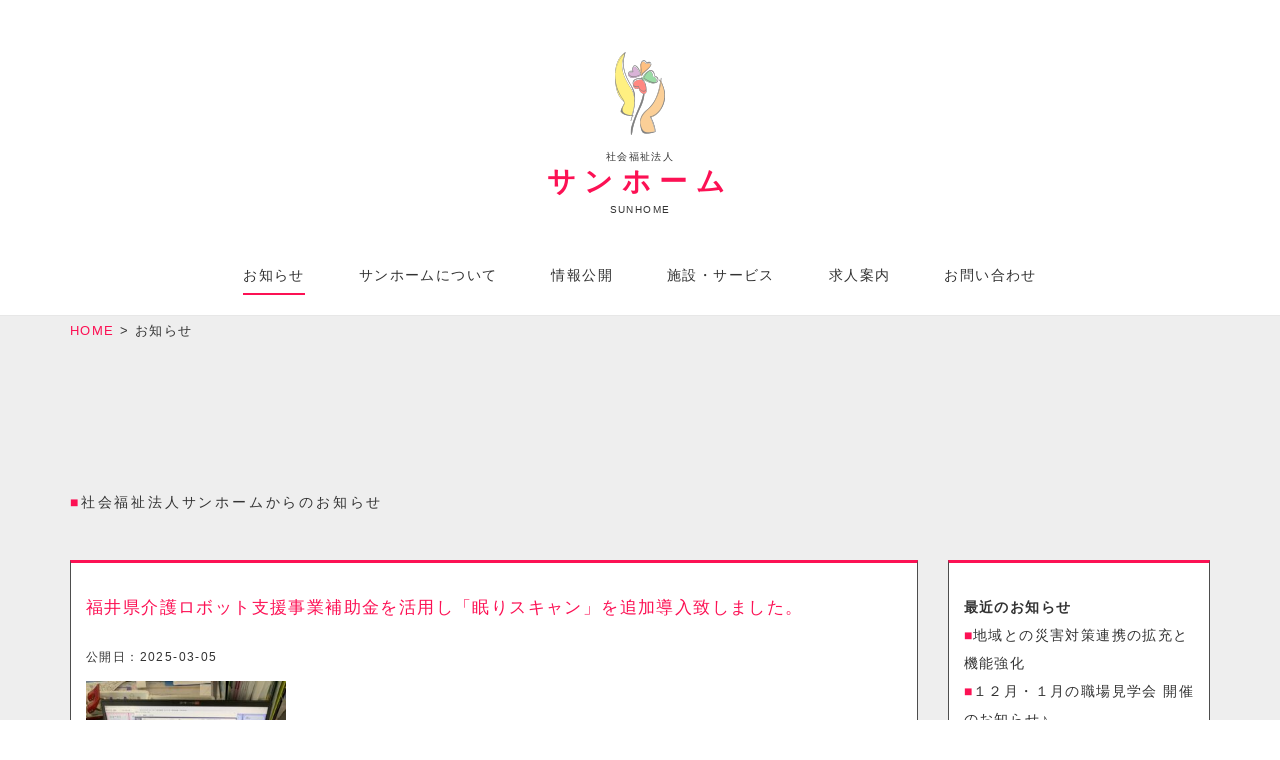

--- FILE ---
content_type: text/html; charset=UTF-8
request_url: https://www.ksunhome.or.jp/news/page/3/
body_size: 11271
content:
<!DOCTYPE html>
<html lang="ja">
<head>
<meta http-equiv="content-type" content="text/html; charset=utf-8">
<meta name="viewport" content="width=device-width, initial-scale=1 ,user-scalable=no">
<meta name="author" content="border Inc.">


<link rel="shortcut icon" type="image/x-icon" href="https://www.ksunhome.or.jp/wp-content/themes/fukushikai/img/favicon.ico">
<link rel="apple-touch-icon-precomposed" href="https://www.ksunhome.or.jp/wp-content/themes/fukushikai/img/webclip.png">

<!-- Core CSS -->
<link href="https://www.ksunhome.or.jp/wp-content/themes/fukushikai/css/bootstrap.min.css" rel="stylesheet">
<link href="https://www.ksunhome.or.jp/wp-content/themes/fukushikai/css/font-awesome.css" rel="stylesheet">
<link href="https://www.ksunhome.or.jp/wp-content/themes/fukushikai/style.css" rel="stylesheet">
<link href="https://www.ksunhome.or.jp/wp-content/themes/fukushikai/css/animations.css" rel="stylesheet">
<link href="https://www.ksunhome.or.jp/wp-content/themes/fukushikai/css/slick.css" rel="stylesheet">
<link href="https://www.ksunhome.or.jp/wp-content/themes/fukushikai/css/slick-theme.css" rel="stylesheet">

<!--[if lt IE 9]>
<script src="https://www.ksunhome.or.jp/wp-content/themes/fukushikai/js/html5shiv.js"></script>
<script src="https://www.ksunhome.or.jp/wp-content/themes/fukushikai/css/animations-ie-fix.css"></script>
<![endif]-->

<script>
  (function(i,s,o,g,r,a,m){i['GoogleAnalyticsObject']=r;i[r]=i[r]||function(){
  (i[r].q=i[r].q||[]).push(arguments)},i[r].l=1*new Date();a=s.createElement(o),
  m=s.getElementsByTagName(o)[0];a.async=1;a.src=g;m.parentNode.insertBefore(a,m)
  })(window,document,'script','//www.google-analytics.com/analytics.js','ga');

  ga('create', 'UA-22212743-19', 'auto');
  ga('send', 'pageview');

</script>


		<!-- All in One SEO 4.1.5.3 -->
		<title>金津福祉会のお知らせ | 社会福祉法人サンホーム - Part 3</title>
		<meta name="description" content=" - Part 3" />
		<meta name="robots" content="noindex, nofollow, max-snippet:-1, max-image-preview:large, max-video-preview:-1" />
		<link rel="canonical" href="https://www.ksunhome.or.jp/news/page/3/" />
		<link rel="prev" href="https://www.ksunhome.or.jp/news/page/2/" />
		<link rel="next" href="https://www.ksunhome.or.jp/news/page/4/" />
		<meta name="google" content="nositelinkssearchbox" />
		<script type="application/ld+json" class="aioseo-schema">
			{"@context":"https:\/\/schema.org","@graph":[{"@type":"WebSite","@id":"https:\/\/www.ksunhome.or.jp\/#website","url":"https:\/\/www.ksunhome.or.jp\/","name":"\u793e\u4f1a\u798f\u7949\u6cd5\u4eba\u30b5\u30f3\u30db\u30fc\u30e0","description":"\u751f\u304d\u308b\u529b\u3092\u898b\u3064\u3081\u652f\u3048\u308b\u3002 \u79c1\u305f\u3061\u306f\u3001\u305d\u3093\u306a\u529b\u3067\u3042\u308a\u305f\u3044\u3068\u9858\u3063\u3066\u3044\u307e\u3059\u3002","inLanguage":"ja","publisher":{"@id":"https:\/\/www.ksunhome.or.jp\/#organization"}},{"@type":"Organization","@id":"https:\/\/www.ksunhome.or.jp\/#organization","name":"\u793e\u4f1a\u798f\u7949\u6cd5\u4eba\u30b5\u30f3\u30db\u30fc\u30e0","url":"https:\/\/www.ksunhome.or.jp\/"},{"@type":"BreadcrumbList","@id":"https:\/\/www.ksunhome.or.jp\/news\/page\/3\/#breadcrumblist","itemListElement":[{"@type":"ListItem","@id":"https:\/\/www.ksunhome.or.jp\/#listItem","position":1,"item":{"@type":"WebPage","@id":"https:\/\/www.ksunhome.or.jp\/","name":"\u30db\u30fc\u30e0","description":"\u969c\u5bb3\u8005\u3084\u9ad8\u9f62\u8005\u306e\u300c\u751f\u304d\u308b\u529b\u3092\u3001\u3055\u3055\u3048\u308b\u529b\u300d\u3068\u306a\u308b\u305f\u3081\u3001\u793e\u4f1a\u798f\u7949\u6cd5\u4eba\u30b5\u30f3\u30db\u30fc\u30e0\u306f\u3001\u798f\u7949\u30fb\u4ecb\u8b77\u30b5\u30fc\u30d3\u30b9\u306e\u5411\u4e0a\u306b\u5c3d\u529b\u3057\u3001\u5730\u57df\u306e\u30cb\u30fc\u30ba\u306b\u8ca2\u732e\u3059\u308b\u3053\u3068\u306b\u3088\u308a\u3001\u5229\u7528\u8005\u3084\u3054\u5bb6\u65cf\u306e\u5e0c\u671b\u3084\u5b89\u5fc3\u3092\u5b9f\u73fe\u3057\u307e\u3059\u3002 - Part 3","url":"https:\/\/www.ksunhome.or.jp\/"},"nextItem":"https:\/\/www.ksunhome.or.jp\/news\/#listItem"},{"@type":"ListItem","@id":"https:\/\/www.ksunhome.or.jp\/news\/#listItem","position":2,"item":{"@type":"WebPage","@id":"https:\/\/www.ksunhome.or.jp\/news\/","name":"\u91d1\u6d25\u798f\u7949\u4f1a\u306e\u304a\u77e5\u3089\u305b","description":"- Part 3","url":"https:\/\/www.ksunhome.or.jp\/news\/"},"previousItem":"https:\/\/www.ksunhome.or.jp\/#listItem"}]},{"@type":"CollectionPage","@id":"https:\/\/www.ksunhome.or.jp\/news\/page\/3\/#collectionpage","url":"https:\/\/www.ksunhome.or.jp\/news\/page\/3\/","name":"\u91d1\u6d25\u798f\u7949\u4f1a\u306e\u304a\u77e5\u3089\u305b | \u793e\u4f1a\u798f\u7949\u6cd5\u4eba\u30b5\u30f3\u30db\u30fc\u30e0 - Part 3","description":"- Part 3","inLanguage":"ja","isPartOf":{"@id":"https:\/\/www.ksunhome.or.jp\/#website"},"breadcrumb":{"@id":"https:\/\/www.ksunhome.or.jp\/news\/page\/3\/#breadcrumblist"}}]}
		</script>
		<!-- All in One SEO -->

<link rel='dns-prefetch' href='//s.w.org' />
<link rel="alternate" type="application/rss+xml" title="社会福祉法人サンホーム &raquo; 金津福祉会のお知らせ カテゴリーのフィード" href="https://www.ksunhome.or.jp/news/feed/" />
		<script type="text/javascript">
			window._wpemojiSettings = {"baseUrl":"https:\/\/s.w.org\/images\/core\/emoji\/13.1.0\/72x72\/","ext":".png","svgUrl":"https:\/\/s.w.org\/images\/core\/emoji\/13.1.0\/svg\/","svgExt":".svg","source":{"concatemoji":"https:\/\/www.ksunhome.or.jp\/wp-includes\/js\/wp-emoji-release.min.js?ver=5.8.12"}};
			!function(e,a,t){var n,r,o,i=a.createElement("canvas"),p=i.getContext&&i.getContext("2d");function s(e,t){var a=String.fromCharCode;p.clearRect(0,0,i.width,i.height),p.fillText(a.apply(this,e),0,0);e=i.toDataURL();return p.clearRect(0,0,i.width,i.height),p.fillText(a.apply(this,t),0,0),e===i.toDataURL()}function c(e){var t=a.createElement("script");t.src=e,t.defer=t.type="text/javascript",a.getElementsByTagName("head")[0].appendChild(t)}for(o=Array("flag","emoji"),t.supports={everything:!0,everythingExceptFlag:!0},r=0;r<o.length;r++)t.supports[o[r]]=function(e){if(!p||!p.fillText)return!1;switch(p.textBaseline="top",p.font="600 32px Arial",e){case"flag":return s([127987,65039,8205,9895,65039],[127987,65039,8203,9895,65039])?!1:!s([55356,56826,55356,56819],[55356,56826,8203,55356,56819])&&!s([55356,57332,56128,56423,56128,56418,56128,56421,56128,56430,56128,56423,56128,56447],[55356,57332,8203,56128,56423,8203,56128,56418,8203,56128,56421,8203,56128,56430,8203,56128,56423,8203,56128,56447]);case"emoji":return!s([10084,65039,8205,55357,56613],[10084,65039,8203,55357,56613])}return!1}(o[r]),t.supports.everything=t.supports.everything&&t.supports[o[r]],"flag"!==o[r]&&(t.supports.everythingExceptFlag=t.supports.everythingExceptFlag&&t.supports[o[r]]);t.supports.everythingExceptFlag=t.supports.everythingExceptFlag&&!t.supports.flag,t.DOMReady=!1,t.readyCallback=function(){t.DOMReady=!0},t.supports.everything||(n=function(){t.readyCallback()},a.addEventListener?(a.addEventListener("DOMContentLoaded",n,!1),e.addEventListener("load",n,!1)):(e.attachEvent("onload",n),a.attachEvent("onreadystatechange",function(){"complete"===a.readyState&&t.readyCallback()})),(n=t.source||{}).concatemoji?c(n.concatemoji):n.wpemoji&&n.twemoji&&(c(n.twemoji),c(n.wpemoji)))}(window,document,window._wpemojiSettings);
		</script>
		<style type="text/css">
img.wp-smiley,
img.emoji {
	display: inline !important;
	border: none !important;
	box-shadow: none !important;
	height: 1em !important;
	width: 1em !important;
	margin: 0 .07em !important;
	vertical-align: -0.1em !important;
	background: none !important;
	padding: 0 !important;
}
</style>
	<link rel='stylesheet' id='wp-block-library-css'  href='https://www.ksunhome.or.jp/wp-includes/css/dist/block-library/style.min.css?ver=5.8.12' type='text/css' media='all' />
<link rel='stylesheet' id='blueimp-gallery-css'  href='https://www.ksunhome.or.jp/wp-content/plugins/blueimp-lightbox/css/blueimp-gallery.css?ver=1.0.0' type='text/css' media='all' />
<link rel='stylesheet' id='blueimp-gallery-indicator-css'  href='https://www.ksunhome.or.jp/wp-content/plugins/blueimp-lightbox/css/blueimp-gallery-indicator.css?ver=1.0.0' type='text/css' media='all' />
<link rel='stylesheet' id='blueimp-gallery-video-css'  href='https://www.ksunhome.or.jp/wp-content/plugins/blueimp-lightbox/css/blueimp-gallery-video.css?ver=1.0.0' type='text/css' media='all' />
<script type='text/javascript' src='https://www.ksunhome.or.jp/wp-includes/js/jquery/jquery.min.js?ver=3.6.0' id='jquery-core-js'></script>
<script type='text/javascript' src='https://www.ksunhome.or.jp/wp-includes/js/jquery/jquery-migrate.min.js?ver=3.3.2' async id='asyncload' id='jquery-migrate-js'></script>
<link rel="https://api.w.org/" href="https://www.ksunhome.or.jp/wp-json/" /><link rel="alternate" type="application/json" href="https://www.ksunhome.or.jp/wp-json/wp/v2/categories/1" /></head>




<body data-rsssl=1>
<div id="wrap">


<!-- Header -->
<header id="fukushi_header">

<nav id="fnav" class="navbar navbar-default navbar-static-top" role="navigation">
<div class="container">
<div class="navbar-header ">

<button type="button" class="navbar-toggle collapsed" data-toggle="collapse" data-target="#bs-example-navbar-collapse-1">
<span class="sr-only">Toggle navigation</span>
<span class="icon-bar"></span>
<span class="icon-bar"></span>
<span class="icon-bar"></span>
</button>

<!-- LOGO -->
<!-- TOP -->


<div id="logo">
<a class="navbar-brand" href="https://www.ksunhome.or.jp" ><img src="https://www.ksunhome.or.jp/wp-content/themes/fukushikai/img/kanazu_logo.png" alt="社会福祉法人 サンホーム"><div class="textName"><span><span class="houjin">社会福祉法人</span><span class="fukushikai">サンホーム</span><span class="alpha">SUNHOME</span></span></div></a>
</div>




<!-- / LOGO -->

				</div>
<div class="collapse navbar-collapse" id="bs-example-navbar-collapse-1">
<ul class="nav navbar-nav">
	<li class="gnav scr_open "><a href="https://www.ksunhome.or.jp/">Home</a></li>
	<li class="gnav  active"><a href="https://www.ksunhome.or.jp/news/">お知らせ</a></li>
	<li class="gnav "><a href="https://www.ksunhome.or.jp/about/">サンホームについて</a></li>
	<li class="gnav "><a href="https://www.ksunhome.or.jp/disclosure/">情報公開</a></li>
	<li class="gnav "><a href="https://www.ksunhome.or.jp/institution/">施設・サービス</a></li>
	<li class="gnav "><a href="https://www.ksunhome.or.jp/recruit/">求人案内</a></li>
        <li class="gnav scr_hide "><a href="https://www.ksunhome.or.jp/contact/">お問い合わせ</a></li>
        <li class="gnav scr_open contact "><a href="https://www.ksunhome.or.jp/contact/"><i class="fa fa-envelope-o"></i></a></li>
</ul>
</div>
</div>
</nav>

</header>
<div id="main-container">
<article id="news" class="main fullscreen">
<div class="page_inner">

<div id="breadcrumb">
<div class="container">
<ul>
    <li><a href="https://www.ksunhome.or.jp"><span>HOME</span></a> &gt; </li>
    <li><span>お知らせ</span></li>
</ul>
</div>
</div>
<!-- Page Title -->
<section class="page-head">
<div class="container">
  <h1 class="point">社会福祉法人サンホームからのお知らせ</h1>
  <p class="catitle">
      </p>
</div>
</section>
<!-- / Page Title -->



<section class="news_list ">
<div class="container">
<div class="row">
<div class="col-md-9">


<div class="news_area">
<h2><a href="https://www.ksunhome.or.jp/news/2716/" >福井県介護ロボット支援事業補助金を活用し「眠りスキャン」を追加導入致しました。</a></h2>
<span class="n-date mon">公開日：<time pubdate="pubdate" datetime="2025-03-05">2025-03-05</time></span>
<div class="excerpt">
           <span class="img_area">
<img src="https://www.ksunhome.or.jp/wp-content/uploads/2025/03/IMG_4565-1-300x400.jpg" class="first-img" width="200px" alt="福井県介護ロボット支援事業補助金を活用し「眠りスキャン」を追加導入致しました。">
</span>
令和６年度福井県介護ロボット支援事業補助金を交付いただき、見守り体動センサー「眠りSCAN」の追加導入<br />
<br />
（８台)を致しました。<br />
<br />
&nbsp;<br />
<br />
ご利用さんのベッド上における呼吸数、心拍数、覚醒、起き上りなど、介護職員のPC、携帯端末にてリアルタイムに<br />
<br />
状態を把握することが出来ます。<br />
<br />
目の届きにくい夜間の居室の状態を見える化することで、バイタル変調時はアラーム音で通知があ<a href="https://www.ksunhome.or.jp/news/2716/" >...記事を読む</a>
</div>
</div>

<!-- / .news_area -->

<div class="news_area">
<h2><a href="https://www.ksunhome.or.jp/news/2720/" >【リクルート】26卒向け！3月の職場見学会のお知らせ</a></h2>
<span class="n-date mon">公開日：<time pubdate="pubdate" datetime="2025-03-05">2025-03-05</time></span>
<div class="excerpt">
           <span class="img_area">
<img src="https://www.ksunhome.or.jp/wp-content/uploads/2025/03/3334f6130e18a31ca250101bbe197dde-283x400.png" class="first-img" width="200px" alt="【リクルート】26卒向け！3月の職場見学会のお知らせ">
</span>
３月１日より、<br />
<br />
２０２６年卒業予定の学生様のエントリーを、<br />
<br />
開始しております！<br />
<br />
&nbsp;<br />
<br />
併せて、サンホームオリジナル職場見学会<br />
<br />
３月の日程についてご紹介します！<br />
<br />
（日程）<br />
<br />
３月８日（土）１４：００〜１６：００<br />
<br />
３月１３日（木）１４：００〜１６：００<br />
<br />
３月２０日（木）１４：００〜１６：００<br />
<br />
&nbsp;<br />
<br />
（内容）<br />
<br />
&#x2<a href="https://www.ksunhome.or.jp/news/2720/" >...記事を読む</a>
</div>
</div>

<!-- / .news_area -->

<div class="news_area">
<h2><a href="https://www.ksunhome.or.jp/news/2704/" >新しく入職した職員の歓迎パーティーを開催しました</a></h2>
<span class="n-date mon">公開日：<time pubdate="pubdate" datetime="2025-01-27">2025-01-27</time></span>
<div class="excerpt">
           <span class="img_area">
<img src="https://www.ksunhome.or.jp/wp-content/uploads/2025/01/IMG_7349-533x400.jpg" class="first-img" width="200px" alt="新しく入職した職員の歓迎パーティーを開催しました">
</span>
新しく入職した職員のウェルカムパーティーを開催しました<br />
<br />
 <br />
<br />
&nbsp;<br />
<br />
みんなでかんぱーい<br />
<br />
<br />
<br />
&nbsp;<br />
<br />
テーブルには美味しそうなものがたくさん！<br />
<br />
福井名物の秋吉やフルーツ盛りにお寿司など・・・<br />
<br />
他にも自分で作れる綿菓子やポップコーンもあり、<br />
<br />
美味しい食事に舌鼓を打ちました<br />
<br />
 <br />
<br />
たくさん食べて飲んで喋ってとっても盛り上がったウェ<a href="https://www.ksunhome.or.jp/news/2704/" >...記事を読む</a>
</div>
</div>

<!-- / .news_area -->

<div class="news_area">
<h2><a href="https://www.ksunhome.or.jp/news/2693/" >毎年恒例！師走の餅つき大会をしました</a></h2>
<span class="n-date mon">公開日：<time pubdate="pubdate" datetime="2025-01-24">2025-01-24</time></span>
<div class="excerpt">
           <span class="img_area">
<img src="https://www.ksunhome.or.jp/wp-content/uploads/2025/01/IMG_4285-300x400.jpg" class="first-img" width="200px" alt="毎年恒例！師走の餅つき大会をしました">
</span>
２０２５年、初の投稿は…<br />
<br />
毎年恒例の餅つき大会の様子をお届けします&#x261d;&#x1f3fb;<br />
<br />
   <br />
<br />
     <br />
<br />
&nbsp;<br />
<br />
地域の方にもご参加いただき、<br />
区長さんや子どもさんも<br />
お餅つきをしていただきました&#x1f9da;&#x200d;&#x2640;&#xfe0f;<br />
<br />
&nbsp;<br />
<br />
     <br />
<br />
とても重要な返し手は、ベテランさんが<a href="https://www.ksunhome.or.jp/news/2693/" >...記事を読む</a>
</div>
</div>

<!-- / .news_area -->

<div class="news_area">
<h2><a href="https://www.ksunhome.or.jp/news/2681/" >【キャリア採用募集】管理栄養士を募集しています！</a></h2>
<span class="n-date mon">公開日：<time pubdate="pubdate" datetime="2024-12-11">2024-12-11</time></span>
<div class="excerpt">
           <span class="img_area">
<img src="https://www.ksunhome.or.jp/wp-content/themes/fukushikai/img/NoImgList.jpg" class="first-img" width="200px" alt="【キャリア採用募集】管理栄養士を募集しています！">
</span>
サンホームでは、新たに“管理栄養士”を募集しています。<br />
<br />
&nbsp;<br />
<br />
◯仕事のポイント<br />
<br />
・施設利用者（入所者、通所者）の栄養管理業務及び調理業務。<br />
<br />
・栄養ケア・マネジメントを中心に、ご利用者の栄養管理、多職種連携、行事食の企画実施、施設の衛生管理などお願いします。<br />
<br />
・利用者の方への食事介助を通して、食事摂取や身体状況把握に努め、より安全な食事の提供を目指します。<br />
<br /><a href="https://www.ksunhome.or.jp/news/2681/" >...記事を読む</a>
</div>
</div>

<!-- / .news_area -->

<div class="news_area">
<h2><a href="https://www.ksunhome.or.jp/news/2668/" >【リクルート：期間限定！】福祉チャレンジ１DAY 職員と一緒に研修参加 〜フクシの芽を育てよう！〜</a></h2>
<span class="n-date mon">公開日：<time pubdate="pubdate" datetime="2024-12-10">2024-12-10</time></span>
<div class="excerpt">
           <span class="img_area">
<img src="https://www.ksunhome.or.jp/wp-content/uploads/2024/12/aa330d4aed64b1b7b37e8e4eeedb7d6e-283x400.png" class="first-img" width="200px" alt="【リクルート：期間限定！】福祉チャレンジ１DAY 職員と一緒に研修参加 〜フクシの芽を育てよう！〜">
</span>
フクシ業界の魅力は“働きながらスキルアップできる”こと…<br />
<br />
今回の「福祉チャレンジ１DAY」では、外部講師を招いて開催する<br />
職員のスキルアップ研修に職員と一緒に参加して、フクシの知識や技術を学べます！<br />
意外と聞けない「ふくしって何？」「ふくしの魅力って？」<br />
そんな疑問が興味に変わるイベントになっています！<br />
<br />
<br />
<br />
<br />
研修後には、職員との“気軽に座談会”もありますので、<br />
「フクシ<a href="https://www.ksunhome.or.jp/news/2668/" >...記事を読む</a>
</div>
</div>

<!-- / .news_area -->

<div class="news_area">
<h2><a href="https://www.ksunhome.or.jp/news/2655/" >【インターンシップ】外国人スタッフから学ぶ、福祉の新常識、最先端のフクシを知る５日間♪</a></h2>
<span class="n-date mon">公開日：<time pubdate="pubdate" datetime="2024-12-10">2024-12-10</time></span>
<div class="excerpt">
           <span class="img_area">
<img src="https://www.ksunhome.or.jp/wp-content/uploads/2024/12/ec63b0efa3782db84377d0e71181fcad-1-545x400.jpg" class="first-img" width="200px" alt="【インターンシップ】外国人スタッフから学ぶ、福祉の新常識、最先端のフクシを知る５日間♪">
</span>
サンホームオリジナルインターンシップを開催します！<br />
<br />
&nbsp;<br />
<br />
【サンホームでしか体験できない！外国人スタッフから学ぶ、福祉の新常識、最先端のフクシを知る５日間】<br />
<br />
サンホームでは、外国人スタッフもたくさん働いています。言葉や文化は違えど、<br />
<br />
「利用者の方の幸せな生活のために」という想いのもと、手を取り合いながら共に働いています♪<br />
<br />
「フクシの新常識を体験」というコンセプ<a href="https://www.ksunhome.or.jp/news/2655/" >...記事を読む</a>
</div>
</div>

<!-- / .news_area -->

<div class="news_area">
<h2><a href="https://www.ksunhome.or.jp/news/2644/" >【リクルート】12月、1月に職場見学会を開催します！（全学年対象）</a></h2>
<span class="n-date mon">公開日：<time pubdate="pubdate" datetime="2024-11-28">2024-11-28</time></span>
<div class="excerpt">
           <span class="img_area">
<img src="https://www.ksunhome.or.jp/wp-content/uploads/2024/11/e214356d91e8b509ed8e9a466a36b4ed-283x400.png" class="first-img" width="200px" alt="【リクルート】12月、1月に職場見学会を開催します！（全学年対象）">
</span>
大学、短大、専門学校生を対象として、１２月、１月に職場見学会を開催します！<br />
<br />
サンホームの施設見学以外にも、最新の福祉機器操作体験や、<br />
<br />
就職に役立つビジネスゲームなど、知って得する内容となっています。<br />
<br />
実際に「福祉施設をみてみたい」「自分に向いているか少し不安…」という方にも<br />
<br />
ぜひ一度ご参加いただきたいです！<br />
<br />
&nbsp;<br />
<br />
◯日程<br />
<br />
（１２月）<br />
・１２月　３<a href="https://www.ksunhome.or.jp/news/2644/" >...記事を読む</a>
</div>
</div>

<!-- / .news_area -->

<div class="news_area">
<h2><a href="https://www.ksunhome.or.jp/news/2639/" >令和5年度福井県介護職員負担軽減支援事業補助金を活用し、「Shiftmation（シフトメーション）」を導入しました。</a></h2>
<span class="n-date mon">公開日：<time pubdate="pubdate" datetime="2024-11-27">2024-11-27</time></span>
<div class="excerpt">
           <span class="img_area">
<img src="https://www.ksunhome.or.jp/wp-content/uploads/2024/11/tempImagesgHsDB-468x400.jpg" class="first-img" width="200px" alt="令和5年度福井県介護職員負担軽減支援事業補助金を活用し、「Shiftmation（シフトメーション）」を導入しました。">
</span>
この度、「Shiftmation（シフトメーション）」のアプリケーション及び、<br />
パソコン、プリンターの導入にあたり、<br />
令和５年度福井県介護職員負担軽減支援事業補助金を活用させていただきました。<br />
シフトメーションの導入により、シフトの管理や職員一人ひとりが<br />
自分のシフトを確認しやすくなり、働きやすい職場環境の改善につながっています。<br />
 　<br />
<br />
今後も円滑な業務・運営に活用させていただきま<a href="https://www.ksunhome.or.jp/news/2639/" >...記事を読む</a>
</div>
</div>

<!-- / .news_area -->

<div class="news_area">
<h2><a href="https://www.ksunhome.or.jp/news/2623/" >中堅職員スキルアップ研修～より良い職場を目指して～</a></h2>
<span class="n-date mon">公開日：<time pubdate="pubdate" datetime="2024-11-02">2024-11-02</time></span>
<div class="excerpt">
           <span class="img_area">
<img src="https://www.ksunhome.or.jp/wp-content/uploads/2024/11/P9183642-533x400.jpg" class="first-img" width="200px" alt="中堅職員スキルアップ研修～より良い職場を目指して～">
</span>
今回は、中堅職員スキルアップ研修の様子をお届けします！<br />
<br />
&nbsp;<br />
<br />
サンホームでは、全１０回のカリキュラムで学びを深めています。<br />
<br />
今回は「部下を育成するためのスキル｣をテーマに開催しました。<br />
<br />
<br />
<br />
良いケアを引き出すためには？一人ひとりに合わせた指導って？<br />
<br />
などについて、中堅職員みんなで考えました。<br />
<br />
<br />
<br />
<br />
<br />
<br />
<br />
学んだことを活かして、今より更に働<a href="https://www.ksunhome.or.jp/news/2623/" >...記事を読む</a>
</div>
</div>

<!-- / .news_area -->

<!-- pagination -->
<div class="pagination"><span class="paginationNum">Page 3 of 28</span><a href='https://www.ksunhome.or.jp/news/page/2/'>&lsaquo;Previous</a><a href='https://www.ksunhome.or.jp/news/' class="inactive">1</a><a href='https://www.ksunhome.or.jp/news/page/2/' class="inactive">2</a><span class="current">3</span><a href='https://www.ksunhome.or.jp/news/page/4/' class="inactive">4</a><a href='https://www.ksunhome.or.jp/news/page/5/' class="inactive">5</a><a href='https://www.ksunhome.or.jp/news/page/6/' class="inactive">6</a><a href='https://www.ksunhome.or.jp/news/page/7/' class="inactive">7</a><a href="https://www.ksunhome.or.jp/news/page/4/">Next &rsaquo;</a><a href='https://www.ksunhome.or.jp/news/page/28/'>Last &raquo;</a></div>
<!-- / pagination -->
</div>

<!-- / .content -->



<div class="col-md-3">
  <div class="side">
    
		
		<h2 class="widget_title">最近のお知らせ</h2>
		<ul>
											<li>
					<a href="https://www.ksunhome.or.jp/news/2883/">地域との災害対策連携の拡充と機能強化</a>
									</li>
											<li>
					<a href="https://www.ksunhome.or.jp/news/2879/">１２月・１月の職場見学会  開催のお知らせ♪</a>
									</li>
											<li>
					<a href="https://www.ksunhome.or.jp/news/2872/">すててこ株式会社様より寄付をいただきました</a>
									</li>
											<li>
					<a href="https://www.ksunhome.or.jp/news/2869/">１１月の職場見学会  開催のお知らせ♪</a>
									</li>
											<li>
					<a href="https://www.ksunhome.or.jp/news/2864/">１０月の職場見学会  開催のお知らせ♪</a>
									</li>
					</ul>

		<h2 class="widget_title">月別アーカイブ</h2>
<ul>
	<li><a href='https://www.ksunhome.or.jp/date/2025/12/?cat=1'>2025年12月</a>&nbsp;(1)</li>
	<li><a href='https://www.ksunhome.or.jp/date/2025/11/?cat=1'>2025年11月</a>&nbsp;(2)</li>
	<li><a href='https://www.ksunhome.or.jp/date/2025/10/?cat=1'>2025年10月</a>&nbsp;(1)</li>
	<li><a href='https://www.ksunhome.or.jp/date/2025/09/?cat=1'>2025年9月</a>&nbsp;(3)</li>
	<li><a href='https://www.ksunhome.or.jp/date/2025/08/?cat=1'>2025年8月</a>&nbsp;(3)</li>
	<li><a href='https://www.ksunhome.or.jp/date/2025/07/?cat=1'>2025年7月</a>&nbsp;(9)</li>
	<li><a href='https://www.ksunhome.or.jp/date/2025/06/?cat=1'>2025年6月</a>&nbsp;(1)</li>
	<li><a href='https://www.ksunhome.or.jp/date/2025/03/?cat=1'>2025年3月</a>&nbsp;(2)</li>
	<li><a href='https://www.ksunhome.or.jp/date/2025/01/?cat=1'>2025年1月</a>&nbsp;(2)</li>
	<li><a href='https://www.ksunhome.or.jp/date/2024/12/?cat=1'>2024年12月</a>&nbsp;(3)</li>
	<li><a href='https://www.ksunhome.or.jp/date/2024/11/?cat=1'>2024年11月</a>&nbsp;(3)</li>
	<li><a href='https://www.ksunhome.or.jp/date/2024/10/?cat=1'>2024年10月</a>&nbsp;(2)</li>
	<li><a href='https://www.ksunhome.or.jp/date/2024/05/?cat=1'>2024年5月</a>&nbsp;(1)</li>
	<li><a href='https://www.ksunhome.or.jp/date/2023/11/?cat=1'>2023年11月</a>&nbsp;(1)</li>
	<li><a href='https://www.ksunhome.or.jp/date/2023/10/?cat=1'>2023年10月</a>&nbsp;(1)</li>
	<li><a href='https://www.ksunhome.or.jp/date/2023/09/?cat=1'>2023年9月</a>&nbsp;(3)</li>
	<li><a href='https://www.ksunhome.or.jp/date/2023/07/?cat=1'>2023年7月</a>&nbsp;(2)</li>
	<li><a href='https://www.ksunhome.or.jp/date/2023/06/?cat=1'>2023年6月</a>&nbsp;(3)</li>
	<li><a href='https://www.ksunhome.or.jp/date/2023/05/?cat=1'>2023年5月</a>&nbsp;(2)</li>
	<li><a href='https://www.ksunhome.or.jp/date/2023/04/?cat=1'>2023年4月</a>&nbsp;(2)</li>
	<li><a href='https://www.ksunhome.or.jp/date/2023/03/?cat=1'>2023年3月</a>&nbsp;(1)</li>
	<li><a href='https://www.ksunhome.or.jp/date/2023/02/?cat=1'>2023年2月</a>&nbsp;(1)</li>
	<li><a href='https://www.ksunhome.or.jp/date/2022/11/?cat=1'>2022年11月</a>&nbsp;(1)</li>
	<li><a href='https://www.ksunhome.or.jp/date/2022/08/?cat=1'>2022年8月</a>&nbsp;(1)</li>
	<li><a href='https://www.ksunhome.or.jp/date/2022/05/?cat=1'>2022年5月</a>&nbsp;(3)</li>
	<li><a href='https://www.ksunhome.or.jp/date/2022/04/?cat=1'>2022年4月</a>&nbsp;(3)</li>
	<li><a href='https://www.ksunhome.or.jp/date/2022/03/?cat=1'>2022年3月</a>&nbsp;(5)</li>
	<li><a href='https://www.ksunhome.or.jp/date/2022/02/?cat=1'>2022年2月</a>&nbsp;(2)</li>
	<li><a href='https://www.ksunhome.or.jp/date/2022/01/?cat=1'>2022年1月</a>&nbsp;(10)</li>
	<li><a href='https://www.ksunhome.or.jp/date/2021/12/?cat=1'>2021年12月</a>&nbsp;(11)</li>
	<li><a href='https://www.ksunhome.or.jp/date/2021/11/?cat=1'>2021年11月</a>&nbsp;(4)</li>
	<li><a href='https://www.ksunhome.or.jp/date/2021/10/?cat=1'>2021年10月</a>&nbsp;(6)</li>
	<li><a href='https://www.ksunhome.or.jp/date/2021/09/?cat=1'>2021年9月</a>&nbsp;(3)</li>
	<li><a href='https://www.ksunhome.or.jp/date/2021/08/?cat=1'>2021年8月</a>&nbsp;(1)</li>
	<li><a href='https://www.ksunhome.or.jp/date/2021/06/?cat=1'>2021年6月</a>&nbsp;(4)</li>
	<li><a href='https://www.ksunhome.or.jp/date/2021/04/?cat=1'>2021年4月</a>&nbsp;(3)</li>
	<li><a href='https://www.ksunhome.or.jp/date/2021/03/?cat=1'>2021年3月</a>&nbsp;(2)</li>
	<li><a href='https://www.ksunhome.or.jp/date/2021/02/?cat=1'>2021年2月</a>&nbsp;(4)</li>
	<li><a href='https://www.ksunhome.or.jp/date/2021/01/?cat=1'>2021年1月</a>&nbsp;(3)</li>
	<li><a href='https://www.ksunhome.or.jp/date/2020/12/?cat=1'>2020年12月</a>&nbsp;(9)</li>
	<li><a href='https://www.ksunhome.or.jp/date/2020/11/?cat=1'>2020年11月</a>&nbsp;(6)</li>
	<li><a href='https://www.ksunhome.or.jp/date/2020/10/?cat=1'>2020年10月</a>&nbsp;(5)</li>
	<li><a href='https://www.ksunhome.or.jp/date/2020/09/?cat=1'>2020年9月</a>&nbsp;(2)</li>
	<li><a href='https://www.ksunhome.or.jp/date/2020/08/?cat=1'>2020年8月</a>&nbsp;(2)</li>
	<li><a href='https://www.ksunhome.or.jp/date/2020/07/?cat=1'>2020年7月</a>&nbsp;(3)</li>
	<li><a href='https://www.ksunhome.or.jp/date/2020/06/?cat=1'>2020年6月</a>&nbsp;(3)</li>
	<li><a href='https://www.ksunhome.or.jp/date/2020/05/?cat=1'>2020年5月</a>&nbsp;(2)</li>
	<li><a href='https://www.ksunhome.or.jp/date/2020/04/?cat=1'>2020年4月</a>&nbsp;(1)</li>
	<li><a href='https://www.ksunhome.or.jp/date/2020/03/?cat=1'>2020年3月</a>&nbsp;(2)</li>
	<li><a href='https://www.ksunhome.or.jp/date/2019/10/?cat=1'>2019年10月</a>&nbsp;(2)</li>
	<li><a href='https://www.ksunhome.or.jp/date/2019/09/?cat=1'>2019年9月</a>&nbsp;(1)</li>
	<li><a href='https://www.ksunhome.or.jp/date/2019/08/?cat=1'>2019年8月</a>&nbsp;(4)</li>
	<li><a href='https://www.ksunhome.or.jp/date/2018/12/?cat=1'>2018年12月</a>&nbsp;(1)</li>
	<li><a href='https://www.ksunhome.or.jp/date/2018/11/?cat=1'>2018年11月</a>&nbsp;(2)</li>
	<li><a href='https://www.ksunhome.or.jp/date/2018/09/?cat=1'>2018年9月</a>&nbsp;(1)</li>
	<li><a href='https://www.ksunhome.or.jp/date/2018/08/?cat=1'>2018年8月</a>&nbsp;(1)</li>
	<li><a href='https://www.ksunhome.or.jp/date/2018/06/?cat=1'>2018年6月</a>&nbsp;(1)</li>
	<li><a href='https://www.ksunhome.or.jp/date/2017/12/?cat=1'>2017年12月</a>&nbsp;(1)</li>
	<li><a href='https://www.ksunhome.or.jp/date/2017/11/?cat=1'>2017年11月</a>&nbsp;(3)</li>
	<li><a href='https://www.ksunhome.or.jp/date/2017/10/?cat=1'>2017年10月</a>&nbsp;(1)</li>
	<li><a href='https://www.ksunhome.or.jp/date/2017/09/?cat=1'>2017年9月</a>&nbsp;(2)</li>
	<li><a href='https://www.ksunhome.or.jp/date/2017/08/?cat=1'>2017年8月</a>&nbsp;(8)</li>
	<li><a href='https://www.ksunhome.or.jp/date/2017/07/?cat=1'>2017年7月</a>&nbsp;(9)</li>
	<li><a href='https://www.ksunhome.or.jp/date/2017/06/?cat=1'>2017年6月</a>&nbsp;(5)</li>
	<li><a href='https://www.ksunhome.or.jp/date/2017/03/?cat=1'>2017年3月</a>&nbsp;(3)</li>
	<li><a href='https://www.ksunhome.or.jp/date/2017/01/?cat=1'>2017年1月</a>&nbsp;(1)</li>
	<li><a href='https://www.ksunhome.or.jp/date/2016/12/?cat=1'>2016年12月</a>&nbsp;(3)</li>
	<li><a href='https://www.ksunhome.or.jp/date/2016/11/?cat=1'>2016年11月</a>&nbsp;(1)</li>
	<li><a href='https://www.ksunhome.or.jp/date/2016/10/?cat=1'>2016年10月</a>&nbsp;(3)</li>
	<li><a href='https://www.ksunhome.or.jp/date/2016/09/?cat=1'>2016年9月</a>&nbsp;(2)</li>
	<li><a href='https://www.ksunhome.or.jp/date/2016/08/?cat=1'>2016年8月</a>&nbsp;(2)</li>
	<li><a href='https://www.ksunhome.or.jp/date/2016/07/?cat=1'>2016年7月</a>&nbsp;(1)</li>
	<li><a href='https://www.ksunhome.or.jp/date/2016/06/?cat=1'>2016年6月</a>&nbsp;(4)</li>
	<li><a href='https://www.ksunhome.or.jp/date/2016/05/?cat=1'>2016年5月</a>&nbsp;(2)</li>
	<li><a href='https://www.ksunhome.or.jp/date/2016/04/?cat=1'>2016年4月</a>&nbsp;(2)</li>
	<li><a href='https://www.ksunhome.or.jp/date/2016/03/?cat=1'>2016年3月</a>&nbsp;(1)</li>
	<li><a href='https://www.ksunhome.or.jp/date/2016/02/?cat=1'>2016年2月</a>&nbsp;(5)</li>
	<li><a href='https://www.ksunhome.or.jp/date/2016/01/?cat=1'>2016年1月</a>&nbsp;(3)</li>
	<li><a href='https://www.ksunhome.or.jp/date/2015/12/?cat=1'>2015年12月</a>&nbsp;(7)</li>
	<li><a href='https://www.ksunhome.or.jp/date/2015/11/?cat=1'>2015年11月</a>&nbsp;(4)</li>
	<li><a href='https://www.ksunhome.or.jp/date/2015/10/?cat=1'>2015年10月</a>&nbsp;(5)</li>
	<li><a href='https://www.ksunhome.or.jp/date/2015/09/?cat=1'>2015年9月</a>&nbsp;(3)</li>
	<li><a href='https://www.ksunhome.or.jp/date/2015/08/?cat=1'>2015年8月</a>&nbsp;(8)</li>
	<li><a href='https://www.ksunhome.or.jp/date/2015/07/?cat=1'>2015年7月</a>&nbsp;(14)</li>
	<li><a href='https://www.ksunhome.or.jp/date/2015/06/?cat=1'>2015年6月</a>&nbsp;(5)</li>
	<li><a href='https://www.ksunhome.or.jp/date/2015/05/?cat=1'>2015年5月</a>&nbsp;(3)</li>
</ul>
  </div>
  
</div>
</div>
<!-- / .container -->
</div>
<!-- / .row -->
</section>

</div>

</article>

<p class="pagetop"><a href="#wrap"><i class="fa fa-chevron-circle-up"></i></a></p>
</div>
<!--/ #main-container -->


<!-- Footer -->
<footer id="fukushi_footer">
<div class="container">
<div class="row">

<div class="col-md-4">
<a href="https://www.ksunhome.or.jp/recruit/interview/">
<div class="imgLink">
	<img src="https://www.ksunhome.or.jp/wp-content/themes/fukushikai/img/senpaiLink.png" alt="先輩職員の声">
	<div class="imgCaption">
	<h3>先輩職員の声</h3>
	</div>
</div>
</a>
</div>

<div class="col-md-4">
<a href="https://www.ksunhome.or.jp/about/#access">
<div class="imgLink">
	<img src="https://www.ksunhome.or.jp/wp-content/themes/fukushikai/img/accessLink.png" alt="アクセス">
	<div class="imgCaption">
	<h3>アクセス</h3>
	</div>
</div>
</a>
</div>

<div class="col-md-4">
<a href="https://www.ksunhome.or.jp/contact/">
<div class="imgLink">
	<img src="https://www.ksunhome.or.jp/wp-content/themes/fukushikai/img/contactLink.png" alt="福祉・介護なんでも相談窓口">
	<div class="imgCaption">
	<h3>福祉・介護なんでも相談窓口</h3>
	</div>
</div>
</a>
</div>


</div>




<div class="fukushi_finfo">
<div id="footlogo" class="text-center">
<a href="https://www.ksunhome.or.jp"><img src="https://www.ksunhome.or.jp/wp-content/themes/fukushikai/img/kanazu_logo.png" alt="社会福祉法人 サンホーム"><span class="houjin">社会福祉法人</span><span class="fukushikai">サンホーム</span><span class="alpha">SUNHOME</span></a>

</div>
<div class="adressTel">
<span>
<div><span class="post">〒<span>910-0859</span></span>
<span class="adress"><span>福井県</span><span>福井市</span><span>日之出3丁目3-16</span></span>
<span class="phone">TEL／<span class="telephone">0776-23-5033</span></span>
<span class="fax">FAX／<span class="faxNumber">0776-23-6033</span></span>
</div>
<span class="post">〒<span>919-0633</span></span>
<span class="adress"><span>福井県</span><span>あわら市</span><span>花乃杜3丁目22−12</span></span>
<span class="phone">TEL／<span>0776-73-5033</span></span>
<span class="fax">FAX／<span>0776-73-5088</span></span>
</span>
</div>
</div>
<div id="fukushi_banner">
<ul>
<li><img src="https://www.ksunhome.or.jp/wp-content/themes/fukushikai/img/iso9001.png" alt="ISO9001"></li>
<li><a href="http://privacymark.jp/" target="_blank"><img src="https://www.ksunhome.or.jp/wp-content/themes/fukushikai/img/pmark.gif" alt="プライバシーマーク" class="btn"></a></li>
<li><img src="https://www.ksunhome.or.jp/wp-content/themes/fukushikai/img/iso10002.png" alt="苦情対応マネジメントシステム"></li>
</ul>
</div>
<div class="frend_link">
<ul>
<li><a href="http://www.hitosuzumi.jp/"　rel="nofollow"><img src="https://www.ksunhome.or.jp/wp-content/themes/fukushikai/img/hitosuzumi.jpg" alt="熱中症予防声かけプロジェクト" class="btn" target="_blank"></a></li>
<li><a href="https://www.ksunhome.or.jp/stylebook"><img src="https://www.ksunhome.or.jp/wp-content/themes/fukushikai/img/stylelogo.png" alt="ひと涼みスタイルブック" class="btn" target="_blank"></a></li>
<li><a href="http://ringring-keirin.jp/" rel="nofollow"><img src="https://www.ksunhome.or.jp/wp-content/themes/fukushikai/img/ringring_banner.gif" alt="RINGRINGプロジェクト" class="btn" target="_blank"></a></li>
<li><a href="http://keirin.jp/" rel="nofollow"><img src="https://www.ksunhome.or.jp/wp-content/themes/fukushikai/img/keirinjp_banner_pc.gif" alt="keirin.jp" class="btn" target="_blank"></a></li>
<li><a href="http://anzeninfo.mhlw.go.jp/anzenproject/index.html" rel="nofollow"><img src="https://www.ksunhome.or.jp/wp-content/themes/fukushikai/img/ap_banner.png" alt="あんぜんプロジェクト" class="btn" target="_blank"></a></li>
</ul>
</div>

<div class="footer_link">
<span class="privacy"><a href="https://www.ksunhome.or.jp/privacy/">外部向け個人情報保護方針</a></span>
<span class="privacy break"><a href="https://www.ksunhome.or.jp/kohyojikou03.pdf">「個人情報の保護に関する法律」に基づく公表事項 </a></span>
</div>

<p class="copy">Copyright (C) SUNHOME All Rights Reserved.</p>

</div>
</footer>
</div><!-- / wrap -->
<!-- Js -->
<script src="https://www.ksunhome.or.jp/wp-content/themes/fukushikai/js/jquery.min.js"></script>
<script src="https://www.ksunhome.or.jp/wp-content/themes/fukushikai/js/bootstrap.min.js"></script>
<script src="https://www.ksunhome.or.jp/wp-content/themes/fukushikai/js/slick.min.js"></script>
<script>
//下から上へスライド表示
$(function(){
$('ul.fadeInAnim li')
.css({
opacity: 0,
bottom: '-20px'
})
.each(function(i){
$(this).delay(2000*i)
.animate({
opacity:1,
bottom: '0'
}, 1800);
});
});
</script>

<!-- MenuActive -->
<script>
$(function(){
  function stripTrailingSlash(str) {
    if(str.substr(-1) == '/') {
      return str.substr(0, str.length - 1);
    }
    return str;
  }

  var url = window.location.pathname;  
  var activePage = stripTrailingSlash(url);

  $('.nav li a').each(function(){  
    var currentPage = stripTrailingSlash($(this).attr('href'));

    if (activePage == currentPage) {
      $(this).parent().addClass('active'); 
    } 
  });
});
</script>

<script>
$('.oneday_flow').slick({
  dots: true,
  infinite: true,
  autoplay: true,
  autoplaySpeed: 2000,
  speed: 300,
  slidesToShow: 3,
  slidesToScroll: 1,
  responsive: [
    {
      breakpoint: 1024,
      settings: {
        slidesToShow: 2,
        slidesToScroll: 1,
        infinite: true,
        dots: true
      }
    },
    {
      breakpoint: 600,
      settings: {
        slidesToShow: 2,
        slidesToScroll: 1
      }
    },
    {
      breakpoint: 480,
      settings: {
        slidesToShow: 1,
        slidesToScroll: 1
      }
    }

  ]
});		
</script>

<!-- AutoZip -->
<script src="https://ajaxzip3.googlecode.com/svn/trunk/ajaxzip3/ajaxzip3.js" charset="UTF-8"></script>
<script>
$(function(){
 
    $('input#zipcode').on('keyup',function(){
    AjaxZip3.zip2addr(this,'','address01','address01');
    });
 
});
</script>



<script src="https://www.ksunhome.or.jp/wp-content/themes/fukushikai/js/jquery.shuffle.min.js"></script>
<script>
$(window).load(function () {
  $('#staffbtn li').on('click', function() {
    var $this = $(this),
        $grid = $('#staff-wrapper');
        $('#staffbtn .active').removeClass('active');
        $this.addClass('active');
        $grid.shuffle($this.data('group'));
  });
  $('#staff-wrapper').shuffle({
    group: 'all',
    speed: 700,
    easing: 'ease-out',
  });
});
</script>
<!-- AutoZip -->
<script src="//ajaxzip3.googlecode.com/svn/trunk/ajaxzip3/ajaxzip3.js" charset="UTF-8"></script>
<script>
$(function(){
 
    $('input#zip').on('keyup',function(){
    AjaxZip3.zip2addr(this,'','text-816','text-816');
    });
 
});
</script>
<!-- / AutoZip -->
<!-- pagetop -->
<script>
$(document).ready(function() {
    var pagetop = $('.pagetop');
    $(window).scroll(function () {
        if ($(this).scrollTop() > 100) {
            pagetop.fadeIn();
        } else {
            pagetop.fadeOut();
        }
    });
    pagetop.click(function () {
        $('body, html').animate({ scrollTop: 0 }, 500);
        return false;
    });
});
</script>
<!-- / pagetop -->


<div id="blueimp-gallery" class="blueimp-gallery">
    <div class="slides"></div>
    <h3 class="title"></h3>
    <a class="prev">‹</a>
    <a class="next">›</a>
    <a class="close">×</a>
    <a class="play-pause"></a>
    <ol class="indicator"></ol>
</div>
<div id="blueimp-gallery-fullscreen" class="blueimp-gallery" data-full-screen="true">
    <div class="slides"></div>
    <h3 class="title"></h3>
    <a class="prev">‹</a>
    <a class="next">›</a>
    <a class="close">×</a>
    <a class="play-pause"></a>
    <ol class="indicator"></ol>
</div>
<script type='text/javascript' src='https://www.ksunhome.or.jp/wp-content/plugins/blueimp-lightbox/js/blueimp-gallery.js?ver=1.0.0' async id='asyncload' id='blueimp-gallery-js'></script>
<script type='text/javascript' src='https://www.ksunhome.or.jp/wp-content/plugins/blueimp-lightbox/js/blueimp-gallery-indicator.js?ver=1.0.0' async id='asyncload' id='blueimp-gallery-indicator-js'></script>
<script type='text/javascript' src='https://www.ksunhome.or.jp/wp-content/plugins/blueimp-lightbox/js/blueimp-gallery-fullscreen.js?ver=1.0.0' async id='asyncload' id='blueimp-gallery-fullscreen-js'></script>
<script type='text/javascript' src='https://www.ksunhome.or.jp/wp-content/plugins/blueimp-lightbox/js/blueimp-gallery-video.js?ver=1.0.0' async id='asyncload' id='blueimp-gallery-video-js'></script>
<script type='text/javascript' src='https://www.ksunhome.or.jp/wp-content/plugins/blueimp-lightbox/js/blueimp-gallery-vimeo.js?ver=1.0.0' async id='asyncload' id='blueimp-gallery-vimeo-js'></script>
<script type='text/javascript' src='https://www.ksunhome.or.jp/wp-content/plugins/blueimp-lightbox/js/blueimp-gallery-youtube.js?ver=1.0.0' async id='asyncload' id='blueimp-gallery-youtube-js'></script>
<script type='text/javascript' src='https://www.ksunhome.or.jp/wp-content/plugins/blueimp-lightbox/js/jquery.blueimp-gallery.js?ver=1.0.0' async id='asyncload' id='jquery.blueimp-gallery-js'></script>
<script type='text/javascript' src='https://www.ksunhome.or.jp/wp-includes/js/wp-embed.min.js?ver=5.8.12' async id='asyncload' id='wp-embed-js'></script>
</body>
</html>

--- FILE ---
content_type: text/css
request_url: https://www.ksunhome.or.jp/wp-content/themes/fukushikai/style.css
body_size: 7327
content:
@charset "utf-8";
/*
Theme Name: Fukushikai
Description: 金津福祉会テーマ
Version: 1.0
Author: border Inc.
*/

html, body, div, span, applet, object, iframe,
h1, h2, h3, h4, h5, h6, p, blockquote, pre,
a, abbr, acronym, address, big, cite, code,
del, dfn, em, img, ins, kbd, q, s, samp,
small, strike, strong, sub, sup, tt, var,
b, u, i, center,
dl, dt, dd, ol, ul, li,
fieldset, form, label, legend,
table, caption, tbody, tfoot, thead, tr, th, td,
article, aside, canvas, details, embed,
figure, figcaption, footer, header, hgroup,
menu, nav, output, ruby, section, summary,
time, mark, audio, video {
	margin: 0;
	padding: 0;
	border: 0;
	font-style:normal;
	font-weight: normal;
	font-size: 100%;
}

article, aside, details, figcaption, figure,
footer, header, hgroup, menu, nav, section {
	display: block;
}

html{
    overflow-y: scroll;
}

blockquote, q {
	quotes: none;
}

blockquote:before, blockquote:after,
q:before, q:after {
	content: '';
	content: none;
}

input, textarea {
	margin: 0;
	padding: 0;
}

ol, ul {
    list-style:none;
}

table {
    border-collapse: collapse; 
    border-spacing:0;
}

caption, th {
    text-align: left;
}

a:focus {
	outline:none;
}

.clearfix:after {
	content: "."; 
	display: block;
	clear: both;
	height: 0;
	visibility: hidden;
}

.clearfix {
	min-height: 1px;
}

* html .clearfix {
	height: 1px;
	height: auto;
	overflow: hidden;
}

.both{
	clear:both;
}

.inline_block {  
	display: inline-block;  
	*display: inline;  
	*zoom: 1;  
}


img {
	max-width:100%;
}

table {
	width:100%;
}

a {
	-webkit-transition: 0.7s;
	-moz-transition: 0.7s;
	-o-transition: 0.7s;
	transition: 0.7s;
        text-decoration: none;
color: #fc1154;
}

a:hover, a:hover i {
	-webkit-transition: 0.7s;
	-moz-transition: 0.7s;
	-o-transition: 0.7s;
	transition: 0.7s;
        text-decoration: none;
color: #fc1154;
}

select,textarea, input[type=date], input[type=text], input[type=password], input[type=email], input[type=number], input[type=tel] {
-webkit-font-smoothing: antialiased;
-webkit-appearance: none;
background-image: none;
-webkit-border-radius: 0px;
-moz-border-radius: 0px;
-ms-border-radius: 0px;
-o-border-radius: 0px;
border-radius: 0px;
-webkit-box-shadow: none;
-moz-box-shadow: none;
box-shadow: none;
background-image: none;
border: 1px solid #d5d5d5;
padding: 6px;
height: 40px;
box-sizing: border-box;
width: 100%;
}

textarea {
height: 100px;
}

::selection {
  background-color: #fc1154;
  color: #292b2c;
  text-shadow: none;
}

#breadcrumb ul li {
  display: inline-block;
  font-size: 0.9em;
}

body {
-webkit-font-smoothing: antialiased;
background-color: #fff;
color: #333;
font-family: "KozGoPro-Light", "小塚ゴシック Pro L", "ヒラギノ角ゴ ProN W3", "Hiragino Kaku Gothic ProN", "游ゴシック", YuGothic, "メイリオ", Meiryo, sans-serif;
font-size: 14px;
height: 100%;
margin: 0px;
padding: 0px;
line-height: 28px;
letter-spacing: 0.1em;
word-break: break-all;
}

a .btn:hover {
	filter: alpha(opacity=75);
	-moz-opacity:0.75;
	opacity:0.75;
}

div#wrap {
  padding: 25px 0;
}

#fukushi_header {
z-index: 1;
display: block;
}

.navbar-default {
text-align: center;
background: #fff;
}

.navbar-header {
width: 100%;
}

@media (min-width: 768px) {
.navbar>.container .navbar-brand {
  margin-left: 0px!important;
}
}

a.navbar-brand {
float: none;
}

#logo, #footlogo {
  display: inline-block;
  z-index: 999;
  position: relative;
  -webkit-transform: translateZ(0);
  transform: translateZ(0);
margin-bottom: 10px;
}


#logo:hover, #footlogo:hover  {
color: #fc1154!important;
position: relative;
}

#logo:before, #footlogo:before {
  content: "";
  position: absolute;
  z-index: -1;
  left: 50%;
  right: 50%;
  bottom: 0;
  background: #fc1154;
  height: 2px;
  -webkit-transition-property: left, right;
  transition-property: left, right;
  -webkit-transition-duration: 0.3s;
  transition-duration: 0.3s;
  -webkit-transition-timing-function: ease-out;
  transition-timing-function: ease-out;
}

#logo:hover:before, #logo:focus:before, #footlogo:hover:before, #footlogo:focus:before {
 left: 0;
  right: 0;
-webkit-transition: 0.5s cubic-bezier(0.68, -0.55, 0.265, 1.55);
transition: 0.5s cubic-bezier(0.68, -0.55, 0.265, 1.55);
-webkit-transform: translate3d(0, 0, 0);
transform: translate3d(0, 0, 0);
}

#logo a, #footlogo a {
  display: block;
}


.navbar-brand > img {
  margin: 0 auto;
  display: block;
  padding: 12px 0;
}

span.houjin {
  display: block;
  font-size: 10px;
  position: relative;
color: #333;
}

span.fukushikai {
  color: #fc1154;
  display: block;
  font-weight: 600;
  letter-spacing: 0.3em;
  font-size: 28px;
  font-family: "ヒラギノ丸ゴ Pro W4","ヒラギノ丸ゴ Pro","Hiragino Maru Gothic Pro","ヒラギノ角ゴ Pro W3","Hiragino Kaku Gothic Pro","HG丸ｺﾞｼｯｸM-PRO","HGMaruGothicMPRO";
    margin: 5px 0;
}

span.alpha {
  font-size: 10px;
  margin-top: 12px;
color: #333;
}

.navbar .navbar-nav {
  display: inline-block;
  float: none;
  vertical-align: top;
}

.navbar .navbar-collapse {
  text-align: center;
}

#fnav {
margin-bottom: 0;
padding-bottom: 10px;
-webkit-transition: 0.10s ease-out;
-moz-transition: 0.10s ease-out;
-ms-transition: 0.10s ease-out;
-o-transition: 0.10s ease-out;
transition: 0.10s ease-out;
}

#fnav li {
margin: 5px 12px;
}

#fnav li a {
  color: #323232;
  padding: 10px 0;
  display: inline-block;
  -webkit-transform: translateZ(0);
  transform: translateZ(0);
  margin: 5px 15px;
}

#fnav li a:hover  {
color: #fc1154!important;
position: relative;
}

#fnav li a:before {
  content: "";
  position: absolute;
  z-index: -1;
  left: 50%;
  right: 50%;
  bottom: 0;
  background: #fc1154;
  height: 2px;
  -webkit-transition-property: left, right;
  transition-property: left, right;
  -webkit-transition-duration: 0.3s;
  transition-duration: 0.3s;
  -webkit-transition-timing-function: ease-out;
  transition-timing-function: ease-out;
}

#fnav li a:hover:before, #fnav li a:focus:before,  #fnav li.active a:before {
 left: 0;
  right: 0;
-webkit-transition: 0.5s cubic-bezier(0.68, -0.55, 0.265, 1.55);
transition: 0.5s cubic-bezier(0.68, -0.55, 0.265, 1.55);
-webkit-transform: translate3d(0, 0, 0);
transform: translate3d(0, 0, 0);
}

.navbar-default .navbar-nav>.active>a, .navbar-default .navbar-nav>.active>a:hover, .navbar-default .navbar-nav>.active>a:focus {
background: #fff;
}

#top_vision  {
background: url(./img/image_01.jpg) no-repeat center center fixed;
-webkit-background-size: cover;
-moz-background-size: cover;
-o-background-size: cover;
background-size: cover;
}

li.scr_open {
display: none;
}

li.scr_hide {
display: block;
}

header.scroll {
	position: fixed;
	top:0;
	opacity: 0.85;
width: 100%;
z-index: 999;
}

header.scroll #logo {
display: none;
}

header.scroll li.scr_open {
display: block;
}

header.scroll li.contact a {
font-size: 150%;
}



header.scroll li.scr_hide {
display: none;
}


#top_vision .top_inner {
padding: 150px 0px 200px;
}

.fadeInAnim li {
position: relative;
}


#top_vision h2 {
font-size: 28px;
font-family:'Kozuka Mincho Pro', 'Kozuka Mincho Std', '小塚明朝 Pro R', '小塚明朝 Std R', 'Hiragino Mincho Pro', 'ヒラギノ明朝 Pro W3','ＭＳ Ｐ明朝','MS PMincho', Georgia, Times, Baskerville, Palatino, serif;
padding: 15px 0;
line-height: 40px;
}

#top_vision .sengen {
    margin-top: 16px;
}
#top_vision .sengen a {
    color: #333;
    padding: 8px;
    display: block;
    border: 1px solid #333;
}
#top_vision .sengen h2 {
    font-size: 1.2em;
    padding: 0;
}
#top_vision .sengen p:after {
    content: "\f1c1";
    font-family: FontAwesome;
    color: #fc1154;
    margin-left: 10px;
}
#top_vision .sengen a:hover {
    background-color: #fff;
    color: #fc1154;
    border: none;
}

.shisetsu_description {
  font-size: 28px;
font-family:'Kozuka Mincho Pro', 'Kozuka Mincho Std', '小塚明朝 Pro R', '小塚明朝 Std R', 'Hiragino Mincho Pro', 'ヒラギノ明朝 Pro W3','ＭＳ Ｐ明朝','MS PMincho', Georgia, Times, Baskerville, Palatino, serif;
  padding: 15px 0;
  line-height: 40px;
  font-weight: bold;
  letter-spacing: 0.2em;
  margin-top: 50px;
}

#top_vision p {
line-height: 28px;
}


#top_news {
background: url(./img/image_02.jpg) no-repeat center center fixed;
-webkit-background-size: cover;
-moz-background-size: cover;
-o-background-size: cover;
background-size: cover;
}

#top_news {
margin-top: 1.5em;
}

#top_news h2 {
padding: 15px 0;
font-size: 1.2em;
}

#top_news .top_inner {
padding: 130px 0px 75px;
}

#top_news ul {
display: inline-block;
}

#top_news li,#discloser li {
padding: 5px;
}

#top_news li a {
color: inherit;
text-decoration: none;
padding: 5px 0px;
-webkit-transition: background-color 0.3s;
transition: background-color 0.3s;
display: inline;
}

#top_news li a:hover{
background: #fff;
}

#top_news li time,#discloser li time {
color: #fc1154;
margin-right: 20px;
}



#top_news h3 {
display: inline-block;
}

.news_ichiran {
display: block;
  margin-top: 2em;
}

.news_ichiran a {
font-size: 1.2em;
display: inline-block;
}

.news_ichiran a i {
color: #fc1154;
text-decoration: none;
padding-right: 10px;
vertical-align: middle;
font-size: 1.5em;
}

.news_ichiran a span {
color: #333;
border-bottom: 1px solid #333;
   padding-bottom: 1px;
}

.news_ichiran a:hover {
background:#fc1154;
color: #fff;
}

.news_ichiran a:hover span, .news_ichiran a:hover i{
border-bottom: none;
color: #fff;
}


#top_kanadu {
background: url(./img/image_kanazu_sun.jpg) no-repeat center center fixed;
-webkit-background-size: cover;
-moz-background-size: cover;
-o-background-size: cover;
background-size: cover;
margin-top: 1.5em;
}

.shisetsu .top_inner {
padding: 100px 0px 100px;
}

span.shisetsuCategory {
  display: block;
margin: 2.5em 0 1em;
  letter-spacing: 0.2em;
}
 

.shisetsuName {
font-size: 32px;
  letter-spacing: 0.2em;
  font-weight: 900;
font-family: "ヒラギノ丸ゴ Pro W4","ヒラギノ丸ゴ Pro","Hiragino Maru Gothic Pro","ヒラギノ角ゴ Pro W3","Hiragino Kaku Gothic Pro","HG丸ｺﾞｼｯｸM-PRO","HGMaruGothicMPRO";
}

.shisetsu p {
  line-height: 30px;
  margin-bottom: 30px;
}

 .shisetsu  a {
  color: #333;
  border: 1px solid;
  padding: 10px 20px;
  font-size: 16px;
  margin-top: 10px;
line-height: 2.5em;
}

.shisetsu a i {
  margin-left: 30px;
font-size: 1.5em;
vertical-align: middle;
}

#top_kanadu span.shisetsuName {
color: #28ac2b;
}

#top_kanadu i {
color: #28ac2b;
}

#top_kanadu a:hover {
background: #28ac2b;
color: #fff;
}

.shisetsu a:hover i {
color: #fff!important;
}

#top_awara {
background: url(./img/image_awara.jpg) no-repeat center center fixed;
-webkit-background-size: cover;
-moz-background-size: cover;
-o-background-size: cover;
background-size: cover;
margin-top: 1.5em;
}

#top_awara span.shisetsuName {
color: #ef3b21;
}

#top_awara i {
color: #ef3b21;
}

#top_awara a:hover {
background: #ef3b21;
color: #fff;
}

#top_echizen {
background: url(./img/image_takehu.jpg) no-repeat center center fixed;
-webkit-background-size: cover;
-moz-background-size: cover;
-o-background-size: cover;
background-size: cover;
margin-top: 1.5em;
}

#top_echizen span.shisetsuName {
color: #00bae5;
}

#top_echizen i {
color: #00bae5;
}

#top_echizen a:hover {
background: #00bae5;
color: #fff;
}

#top_fukui {
background: url(./img/image_fukui.jpg) no-repeat right 20% center fixed;
-webkit-background-size: cover;
-moz-background-size: cover;
-o-background-size: cover;
background-size: cover;
margin-top: 1.5em;
}

#top_fukui span.shisetsuName {
color: #00bae5;
}

#top_fukui i {
color: #00bae5;
}

#top_fukui a:hover {
background: #00bae5;
color: #fff;
}

section.main {
background: #fafafa;
}

#discloser {
background: url(./img/image_discloser.jpg) no-repeat center center;
-webkit-background-size: cover;
-moz-background-size: cover;
-o-background-size: cover;
background-size: cover;
}

#institution {
background: url(./img/image_institution2.jpg) no-repeat center center;
-webkit-background-size: cover;
-moz-background-size: cover;
-o-background-size: cover;
background-size: cover;
}
#about {
background: url(./img/image_about.jpg) no-repeat center center #000;
-webkit-background-size: cover;
-moz-background-size: cover;
-o-background-size: cover;
background-size: cover;
color: #fff;
}
#news {
background: url(./img/image_news.jpg) no-repeat center center;
-webkit-background-size: cover;
-moz-background-size: cover;
-o-background-size: cover;
background-size: cover;
}

#contact {
background: url(./img/image_contact3.jpg) no-repeat center center;
-webkit-background-size: cover;
-moz-background-size: cover;
-o-background-size: cover;
background-size: cover;
}

#recruit {
background: url(./img/image_rec.jpg) no-repeat center center fixed;
-webkit-background-size: cover;
-moz-background-size: cover;
-o-background-size: cover;
background-size: cover;
}

.page_inner {
padding-bottom: 50px;
}

.page-head {
  padding: 150px 0 50px;
  letter-spacing: 0.2em;
}

h2.point {
padding-bottom: 20px;
}

.point:before {
  content: "■";
  font-size: 1em;
  color: #fc1154;
}


.message .title {
  font-family:'Kozuka Mincho Pro', 'Kozuka Mincho Std', '小塚明朝 Pro R', '小塚明朝 Std R', 'Hiragino Mincho Pro', 'ヒラギノ明朝 Pro W3','ＭＳ Ｐ明朝','MS PMincho', Georgia, Times, Baskerville, Palatino, serif;
  font-size: 30px;
  margin-bottom: 20px;
  line-height: 1.7em;
}

.message p {
letter-spacing: 0.2em;
}

.catitle {
font-weight: bold;
padding: 10px 0;
position: absolute;
font-size: 14px;
}

.content {
display: block;
margin: 5em 0;
}

.content h3,.widget_title{
font-weight: bold;
line-height: 28px;
}


.content .main-contents {
padding: 20px 0;
}

.main-contents img {
padding: 10px 0;
max-width: 100%;
height: auto;
}

.main-contents p {
margin-top: 2em;
}


.pagination {
	clear: both;
	position: relative;
	font-size: 14px;
	line-height: 14px;
margin-top: 50px;
}

.pagination .paginationNum { 
color: #fc1154;
}

.pagination span, .pagination a {
	display: block;
	float: left;
	width: auto;
	margin: 2px 2px 2px 0;
	padding: 5px 9px 5px 9px;
	background-color: #fff;
	color: #fc1154;
	text-decoration: none;
border: 1px solid #d5d5d5;
}

.pagination a {

}

.pagination a:hover{
	background-color: #fc1154;
	color: #000;
}
.pagination .current{
	padding: 5px 9px 5px 9px;
	background-color: #fc1154;
	color: #fff;
}


.check {
display: inline-block;
}


.concept_box {
padding: 10px 0px;
  margin-bottom: 20px;
}

.promise_video {
padding: 0;
}

.promise_video video {
width: 100%;
height:100%;
}

.promise tr {
background: #fff;
display: block;
margin-bottom: 20px;
}

.promise td.col-md-3 {
padding: 20px;
}

.promise td.description {
padding: 20px;
}

table.info {
display: inline-block;
}

table.info td {
  padding: 20px 10px 10px 0px;
min-width: 80px;
}

#gaiyo .info a:hover, .gLink a:hover {
text-decoration: underline;
}

#aisatsu p,#new_recruit_info p {
  margin-bottom: 1.5em;
}

#about img {
display: block;
margin: 0 auto;
}

img.pull-right.riji {
    padding: 0 0 1em 1em;
    width: 33.333%;
}

#discloser ul {
display: block;
padding-bottom: 20px;
}

#discloser .content li a {
color: inherit;
text-decoration: underline;
}

#discloser .content li a:hover {
	-webkit-transition: 0.7s;
	-moz-transition: 0.7s;
	-o-transition: 0.7s;
	transition: 0.7s;
        text-decoration: none;
background: #fc1154; 
color: #fff;
}

.adobe {
margin-top: 30px;
}

.adobe p {
  font-family: "ヒラギノ丸ゴ Pro W4","ヒラギノ丸ゴ Pro","Hiragino Maru Gothic Pro","ヒラギノ角ゴ Pro W3","Hiragino Kaku Gothic Pro","HG丸ｺﾞｼｯｸM-PRO","HGMaruGothicMPRO";
  font-size: 12px;
  line-height: 1.7;
margin: 10px 0;
}



.adobe a {
display: inline-block;
  position: relative;
}


.adobe a:hover  {
text-decoration: underline;
}


.openInfo li:after {
content: "\f1c1";
font-family: FontAwesome;
color: #fc1154;
margin-left: 10px;
}



.break {
display: block;
}
.bold {
font-weight: bold;
}

.mincho {
font-family:'Kozuka Mincho Pro', 'Kozuka Mincho Std', '小塚明朝 Pro R', '小塚明朝 Std R', 'Hiragino Mincho Pro', 'ヒラギノ明朝 Pro W3','ＭＳ Ｐ明朝','MS PMincho', Georgia, Times, Baskerville, Palatino, serif;
}

.topmarg {
margin-top: 30px;
}


.news_area, .side {
  padding: 30px 15px;
  background-color: #fff;
  margin-bottom: 20px;
  padding-bottom: 20px;
  border: 1px solid #4d4d4d;
  border-top: 3px solid #fc1154;
  display: inline-block;
  width: 100%;
}

.news_area .shisetsuCategory {
  display: block;
  margin-top: 0!important;
  margin-bottom: 0.5em;
  letter-spacing: 0.2em;
}

.news_area img {
margin-bottom: 1em;
}

#institution .shisetsu {
margin: 2em 0;
}

#institution .shisetsu i {
color: #fc1154;
}

#institution a:hover {
background: #fc1154;
color: #fff;
}

#institution .shisetsu a:hover i {
color: #fff!important;
}

.side li a {
color: #333;
}

#news a:hover {
text-decoration: underline;
}

.side li a:before {
  content: "■";
  color: #fc1154;
}
.shisetsuInfo ul li.point:before {
  content: "■";
  font-size: 14px;
  color: #fc1154;
}

.news_area .mon {
display: block;
}

.news_area .excerpt {
padding: 10px 0;
}

.side ul {
margin-bottom: 50px;
}

.news_area h2,.news_area h1 {
font-size: 1.2em;
margin-bottom: 20px;
  line-height: 1.8em;
}

.news_area .n-date {
font-size: 12px;
}

#recruitLink .imgLink {
  position: relative;

}

#recruitLink a {
  display: inline-block;
  border: 2px solid;
  z-index: 5;
  margin: 20px 0;
	-webkit-transition: 0.7s;
	-moz-transition: 0.7s;
	-o-transition: 0.7s;
	transition: 0.7s;
}
#recruitLink a:hover img {
	filter: alpha(opacity=75);
	-moz-opacity:0.75;
	opacity:0.75;
	-webkit-transition: 0.7s;
	-moz-transition: 0.7s;
	-o-transition: 0.7s;
	transition: 0.7s;
}

#recruitLink a:hover .imgCaption {
  color: #fc1154;
  background: #fff;
	-webkit-transition: 0.7s;
	-moz-transition: 0.7s;
	-o-transition: 0.7s;
	transition: 0.7s;
}

#recruitLink .imgCaption {
  position: absolute;
  bottom: -1px;
  margin: 0 auto;
  color: #fff;
  background: #fc1154;
  width: 100%;
  margin: auto;
}



#recruit a.entryLink {
background: #fc1154;
border:  1px solid #fc1154;
  border: 1px solid;
  padding: 10px 20px;
  font-size: 16px;
  margin-top: 10px;
color: #fff;
}

#recruit a.entryLink:hover {
color: #fc1154;
background: #fff;
text-decoration: none;
}





#recruit #requirements h3,#recruit #new_recruit_info h3 {
  border-bottom: 1px solid #fc1154;
}

#recruit table td.head {
font-weight: 800;
text-align: center;
}


#recruit table td {
padding: 20px 10px;
}

.interview {
  position: relative;
}

.interview dt, .interview dd {
display: inline-block;
}


.interview h2 {
position: relative;
color: #fc1154;
font-size: 20px;
line-height: 1.5;
  margin: 0 10px 10px 10px;
padding: 15px 5px 12px 10px;
border-radius: 3px;
display: inline-block;
border: 1px solid #fc1154;
	-webkit-transition: 0.7s;
	-moz-transition: 0.7s;
	-o-transition: 0.7s;
	transition: 0.7s;
}

.interview h2:after {
  content: "";
  position: absolute;
  top: 100%;
  left: 45%;
  height: 0;
  width: 0;
  border: 10px solid transparent;
  border-top: 10px solid  #fc1154;
}

/* interview */
#aboutGoto,
#aboutWanibuchi,
#aboutKanemoto,
#aboutYamada,
#aboutKinoshita,
#aboutHigashiguchi,
#aboutNakata {
	top: 0;
	left: 0;
	width: 100%;
	height: 100%;
	display: none;
	position: absolute;
}

.close_overlay {
	top: 0;
	left: 0;
	width: 100%;
	height: 100%;
	display: block;
	text-indent: -9999px;
	position: absolute;
	background: #000;
	opacity: 0.5;
	z-index: 5;
}

/* CSS3 ModalWindow SET
-------------------------- */
@-webkit-keyframes modalFadeIn {
	0% {opacity: 0;display: block;}
	100% {opacity: 1;}
}
div#modal div:target {
	-webkit-animation-name: modalFadeIn;
  	-webkit-animation-duration: 1s;
  	-webkit-animation-iteration-count: 1;
	opacity: 1;
	display: block;
}

@-webkit-keyframes modalScale {
	0% {opacity: 0;display: block; -webkit-transform:scale(0);}
	100% {opacity: 1; -webkit-transform:scale(1);}
}
div#modal div:target .modal-dialog {
	-webkit-animation-name: modalScale;
  	-webkit-animation-duration: 1s;
  	-webkit-animation-iteration-count: 1;
	-webkit-transform:scale(1);
	opacity: 1;
	display: block;
}


@media screen and (min-width: 768px) {
.modal-dialog {
  padding-top: 100px;
}
}
/* interview */




#recruit .well {
  border: 1px solid #4d4d4d;
  border-top: 3px solid #fc1154;
  background: #fff;
  border-radius: 0;
}

#recruit .well a {
  display: block;
}

#recruit .well a:hover h2 {
  background: #fc1154;
  color: #fff;
	-webkit-transition: 0.7s;
	-moz-transition: 0.7s;
	-o-transition: 0.7s;
	transition: 0.7s;
}

#recruit .well a:hover img {
	filter: alpha(opacity=75);
	-moz-opacity:0.75;
	opacity:0.75;
	-webkit-transition: 0.7s;
	-moz-transition: 0.7s;
	-o-transition: 0.7s;
	transition: 0.7s;
}

#recruit .well h3 {
  margin: 1em;
}

#recruit .well h3, #recruit .well em {
  color: #333;
}

#recruit .modal-body h4 {
  font-weight: bold;
  line-height: 2em;
}

#recruit .modal-body p,#recruit .modal-body ul {
  margin-bottom: 2em;
}

#recruit .flow {
margin-top: 100px;
}

#recruit .form-group .short {
width: 100px;
}

/* Carousel */
.oneday_flow {
  background: #fff;
  width: 85%;
  margin: auto;
padding: 20px;
}

.slick-initialized .slick-slide {
padding: 0 1em;
border-right: 1px solid rgba(0, 0, 0, 0.2);
}

.slick-prev, .slick-next{
width: auto!important;
height: 100%!important;
top: 0!important;
}

.slick-prev:before, .slick-next:before {
color: #fc1154!important;
font-size:35px!important;
}

.slick-prev:hover:before, .slick-next:hover:before {
color: #fc1154!important;
}

.slick-prev.slick-disabled:before, .slick-next.slick-disabled:before {
opacity: 0!important;
}

.slick-dots li.slick-active button:before
{
    color: #fc1154!important;
}

.slick-dots li button:hover:before {
color: #E91E63!important;
}



.shape {
  border-style: solid;
  border-width: 0 80px 80px 0;
  float: right;
  height: 0px;
  width: 0px;
  -webkit-transform: rotate(360deg);
  -moz-transform: rotate(360deg);
  -o-transform: rotate(360deg);
  transform: rotate(360deg);
}
.shape-text {
  color: #fff;
  font-size: 12px;
  font-weight: bold;
  position: relative;
  right: -35px;
  top: -3px;
  white-space: nowrap;
  -ms-transform: rotate(30deg);
  -o-transform: rotate(360deg);
  -webkit-transform: rotate(46deg);
  transform: rotate(46deg);
}

.offer{
	background:#fff; border:1px solid #ddd; box-shadow: 0 10px 20px rgba(0, 0, 0, 0.2); margin: 15px 0; overflow:hidden;
}
.shape {
	border-color: rgba(255,255,255,0) #d9534f rgba(255,255,255,0) rgba(255,255,255,0);
}
.offer-life { border-color: #303F9F; }
.offer-life .shape {
	border-color: rgba(255,255,255,0) #303F9F rgba(255,255,255,0) rgba(255,255,255,0);
}
.offer-shintai { border-color: #4CAF50; }
.offer-shintai .shape {
	border-color: rgba(255,255,255,0) #4CAF50 rgba(255,255,255,0) rgba(255,255,255,0);
}
.offer-content{
	padding:10px 20px;
}

#institution th {
  font-weight: bold;
text-align: center;
vertical-align: middle;
}


.circleTxt {
  background: #fff;
  font-size: 25px;
  text-align: center;
  position: relative;
  width: 150px;
  height: 150px;
  border-radius: 50%;
  vertical-align: middle;
  line-height: 1.2em;
  border: 3px solid #fc1154;
  margin: 20px;
}

.circleTxt p {
  top: 50%;
  -webkit-transform: translateY(-50%);
  -ms-transform: translateY(-50%);
  transform: translateY(-50%);
  position: relative;
}

.board{
background: #fff;
}

.board .nav-tabs {
    position: relative;
}

.board > div.board-inner{
    background: #f2f2f2;
}

p.narrow{
    width: 60%;
    margin: 10px auto;
}

.liner{
    height: 2px;
    background: #ddd;
    position: absolute;
    width: 80%;
    margin: 0 auto;
    left: 0;
    right: 0;
    top: 50%;
    z-index: 1;
}

.fureaitaxi .nav-tabs>li>a, .fureaitaxi .nav-tabs > li.active > a, .fureaitaxi .nav-tabs > li.active > a:hover, .fureaitaxi .nav-tabs > li.active > a:focus {
cursor: pointer;
display: inline-block;
    border: 0;
    border-bottom-color: transparent;
margin: 10px 15px;
padding: 0;
padding: 10px 15px;
background: #f2f2f2;
}

.fureaitaxi .nav-tabs>li.active img {
  border: 3px solid #fc1154;
}


.fureaitaxi .nav-tabs > li.active > a span.round-tabs{
    background: #fafafa;
}

.fureaitaxi li:after {
    content: " ";
    position: absolute;
    left: 45%;
   opacity:0;
    margin: 0 auto;
    bottom: 0px;
    border: 5px solid transparent;
    border-bottom-color: #fc1154;
    transition:0.1s ease-in-out;
    
}

.fureaitaxi li.active:after {
    content: " ";
    position: absolute;
    left: 45%;
   opacity:1;
    margin: 0 auto;
    bottom: 0px;
    border: 10px solid transparent;
    border-bottom-color: #fc1154;
    
}
.fureaitaxi .nav-tabs>li {
  text-align: center;
}

.fureaitaxi .nav>li>a>img {
  z-index: 10;
  position: relative;
}
.fureaitaxi .tab-pane{
   position: relative;
padding: 50px 0;
}

#institution #merit .news_area{
  min-height: 260px;
}

#institution h4.list-group-item-heading {
  padding: 1em 0;
}
.tooltipOver {
    color: #333;
    display: inline-block;
    border-bottom:dashed 1px #555;
}
 
.tooltipOver span {
    display: none;
}

.tooltipOver:hover {
    position: relative;
    color: #333;
}
 
.tooltipOver:hover span {
    display: block;
    position: absolute;
    top: 25px;
    font-size: 90%;
    color: #fff;
    background-color: #fff;
    width: 205px;
    padding: 5px;
    z-index:100;
    color: #333;
}

#institution a.backLink {
background: #fc1154;
border:  1px solid #fc1154;
  border: 1px solid;
  padding: 10px 20px;
  font-size: 16px;
  margin-top: 10px;
color: #fff;
}

#institution a.backLink:hover {
color: #fc1154;
background: #fff;
text-decoration: none;
}
.contactForm {
    display: block;
    overflow: hidden;
}
.contact_form fieldset {
padding: 20px;
}

.contact_form fieldset .title {
font-weight: bold;
line-height: 28px;
}

.contact_form fieldset .title span {
color: #cc181e;
}

.contact_form fieldset label {
display: block;
}

.pcheck {
border: 1px solid #d5d5d5;
padding: 20px;
background: #fff;
}

.wpcf7c-elm-step1,.wpcf7c-elm-step2,.wpcf7c-elm-step3 {
padding: 10px;
}

.wpcf7c-elm-step2 {
background-color:#fc1154;
border: none;
color: #fff;
}

button, html input[type="button"], input[type="reset"], input[type="submit"]{
background: #fc1154;
color: #fff;
font-weight: 600;
padding: 0.5em 5em;
border: none;
margin: 1em 0!important;
}

button[disabled], html input[disabled] {
cursor: default;
background: #999;
font-weight: 200;
}

.gaiyo-wrap h2 {
    font-size: 1.5em;
    margin-bottom: 10px;
}
.gaiyo-wrap {
    margin-bottom: 30px;
}

.report-table td {
    border-bottom: 1px solid #eee;
    line-height: 3em;
}

.wpcf7c-elm-step3 {
display: inline-block;
padding: 1em;
border: 2px solid #000;
font-weight: bold;
}
.pagetop {
    display: none;
    position: fixed;
    bottom: 30px;
    right: 30px;
}

.pagetop a i {
display: block;
text-align: center;
color: #fc1154;
font-size: 300%;
text-decoration: none;
}
 
.pagetop a:hover i {
color: #333;
}

footer {
font-size: 13px;
letter-spacing: 0.2em;
padding-top: 3em;
border-top: 1px solid #d5d5d5;
  text-align: center;

}

.fukushi_finfo {
}

.imgLink {
  position: relative;
  overflow: hidden;
}
footer .imgLink {
  margin: 20px 0;
display: inline-block;
}

.imgLink img {
  -moz-transition: -moz-transform 0.5s linear;
  -webkit-transition: -webkit-transform 0.5s linear;
  -o-transition: -o-transform 0.5s linear;
  -ms-transition: -ms-transform 0.5s linear;
  transition: transform 0.5s linear;
}

a:hover .imgLink img {
  -webkit-transform: scale(1.2);
  -moz-transform: scale(1.2);
  -o-transform: scale(1.2);
  -ms-transform: scale(1.2);
  transform: scale(1.2);
}

footer .imgCaption {
  position: absolute;
  top: 45%;
  left: 5%;
  font-size: 16px;
}


.fukushi_finfo span {
margin: 0 5px;
}


#fukushi_banner {
  text-align: center;
}

#fukushi_banner ul {
  display: inline-block;
  padding: 0.5em 1em;
	-webkit-transition: 0.7s;
	-moz-transition: 0.7s;
	-o-transition: 0.7s;
	transition: 0.7s;
}

#fukushi_banner li {
  display: inline-block;
}

#fukushi_banner a:hover ul {
  background: red;
	-webkit-transition: 0.7s;
	-moz-transition: 0.7s;
	-o-transition: 0.7s;
	transition: 0.7s;
}

.frend_link {
margin: 1em 0;
}

.frend_link ul {
text-align: center;
}

.frend_link ul li {
display: inline-block;
margin: 0.5em;
}

.footer_link {
text-align: center;
margin-top: 30px;
}

span.privacy a {
  color: #333;
  text-align: center;
}

span.privacy a:hover {
  text-decoration: underline;
  color: #fc1154;
}

p.copy {
  text-align: center;
}

@media (max-width: 991px) {
    .navbar-header {
        float: none;
    }
.navbar-fixed-top {
  padding: 0;
}
    .navbar-toggle {
        display: block;
    }
    .navbar-collapse {
        border-top: 1px solid transparent;
        box-shadow: inset 0 1px 0 rgba(255,255,255,0.1);
    }
    .navbar-collapse.collapse {
        display: none!important;
    }
    .navbar-nav {
        float: none!important;
        margin: 7.5px -15px;
    }
    .navbar-nav>li {
        float: none;
    }
    .navbar-nav>li>a {
        padding-top: 10px;
        padding-bottom: 10px;
    }
    .navbar-collapse.collapse.in { 
        display: block!important;
    }
    .collapsing {
        overflow: hidden!important;
    }

	

.navbar {
margin-bottom: 0px;
border: 1px solid transparent;
}

.navbar-default .navbar-toggle:focus, .navbar-default .navbar-toggle:hover {
    background: none;
}

.navbar-default .navbar-toggle:focus .icon-bar, .navbar-default .navbar-toggle:hover .icon-bar {
    background-color: #fc1154;
}

.navbar-default .navbar-toggle {
    border: none;
}

.navbar-brand {
 padding: 0!important;
 }
 
.navbar-brand > img {
 float: left;
  width: 30px;
 }

.navbar-brand > .textName {
  float: left;
  padding-left: 1em;
}

#fnav li a {
height: 35px;
}

ul.nav {
    padding-top: 0px;
}

nav ul {
width: 100%;
float: left;
}

.shisetsu a i {
margin-left: 0px;
}

header.scroll #contact_area{
display: block;
}
li.other {
position: relative;
}
	
#contact_area li {
margin: 0px 12px;
display: block;
}

#contact_area a {
    background: none!important;
width: 100%;
display: block;
padding: 0;
}

#contact_area a:hover {
color: #fff!important;
background: #fc1154!important;
}

#fnav li {
    margin: 0 auto;
}
#fnav {
padding-bottom: 0;
}

.navbar-brand > img {
margin: 0 auto;
}

.adobe {
display: none;
}
#top_kanadu,
#top_kanadu.shisetsu a,	
#top_fukui,
#top_fukui.shisetsu a {
    text-shadow: 1px 1px 0 #fff, -1px 1px 0 #fff, 1px -1px 0 #fff, -1px -1px 0 #fff;
}
}
@media (max-width: 992px) {
	#top_kanadu {
background: url(./img/image_kanazu_sun.jpg) no-repeat center center;
-webkit-background-size: cover;
-moz-background-size: cover;
-o-background-size: cover;
background-size: cover;
margin-top: 1.5em;
}
#top_fukui {
    background: url(./img/image_fukui.jpg) no-repeat right 20% center;
    -webkit-background-size: cover;
    -moz-background-size: cover;
    -o-background-size: cover;
    background-size: cover;
    margin-top: 1.5em;
}
}